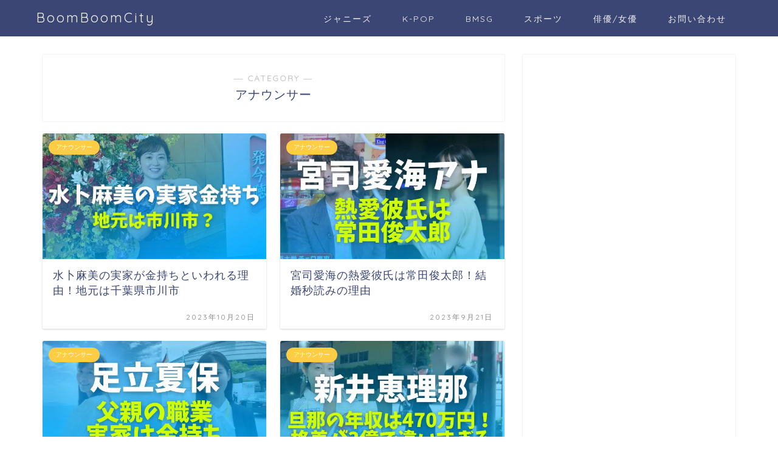

--- FILE ---
content_type: text/html; charset=utf-8
request_url: https://www.google.com/recaptcha/api2/aframe
body_size: 265
content:
<!DOCTYPE HTML><html><head><meta http-equiv="content-type" content="text/html; charset=UTF-8"></head><body><script nonce="P8PLFgbYmOYoqsCFU9WOCA">/** Anti-fraud and anti-abuse applications only. See google.com/recaptcha */ try{var clients={'sodar':'https://pagead2.googlesyndication.com/pagead/sodar?'};window.addEventListener("message",function(a){try{if(a.source===window.parent){var b=JSON.parse(a.data);var c=clients[b['id']];if(c){var d=document.createElement('img');d.src=c+b['params']+'&rc='+(localStorage.getItem("rc::a")?sessionStorage.getItem("rc::b"):"");window.document.body.appendChild(d);sessionStorage.setItem("rc::e",parseInt(sessionStorage.getItem("rc::e")||0)+1);localStorage.setItem("rc::h",'1769018096908');}}}catch(b){}});window.parent.postMessage("_grecaptcha_ready", "*");}catch(b){}</script></body></html>